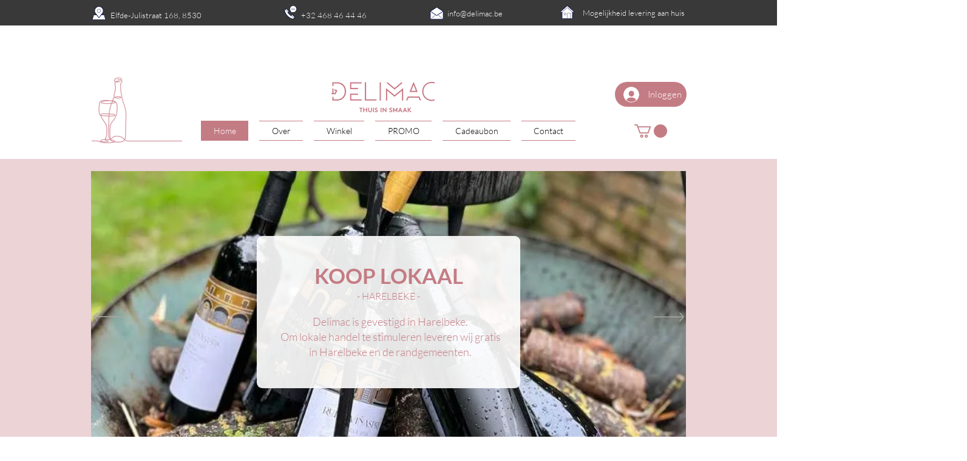

--- FILE ---
content_type: text/css; charset=utf-8
request_url: https://www.delimac.be/_serverless/pro-gallery-css-v4-server/layoutCss?ver=2&id=comp-k8vi7mtf&items=3376_4608_3456%7C3199_4608_3456%7C3519_4032_3024%7C3483_3898_1075%7C3620_767_595%7C3550_4608_3456%7C3434_768_779%7C3555_4608_3456%7C3552_4608_3456%7C3564_4608_3456%7C3406_1650_1060%7C3475_5862_3298&container=2406.203125_1280_305_720&options=layoutParams_cropRatio:1.3333333333333333%7ClayoutParams_structure_galleryRatio_value:0%7ClayoutParams_repeatingGroupTypes:%7ClayoutParams_gallerySpacing:0%7CgroupTypes:1%7CnumberOfImagesPerRow:3%7CcollageAmount:0.8%7CtextsVerticalPadding:0%7CtextsHorizontalPadding:0%7CcalculateTextBoxHeightMode:MANUAL%7CtargetItemSize:45%7CcubeRatio:1.3333333333333333%7CexternalInfoHeight:0%7CexternalInfoWidth:0%7CisRTL:false%7CisVertical:false%7CminItemSize:120%7CgroupSize:1%7CchooseBestGroup:true%7CcubeImages:false%7CcubeType:fit%7CsmartCrop:false%7CcollageDensity:1%7CimageMargin:10%7ChasThumbnails:false%7CgalleryThumbnailsAlignment:bottom%7CgridStyle:1%7CtitlePlacement:SHOW_ON_HOVER%7CarrowsSize:23%7CslideshowInfoSize:200%7CimageInfoType:NO_BACKGROUND%7CtextBoxHeight:0%7CscrollDirection:1%7CgalleryLayout:4%7CgallerySizeType:smart%7CgallerySize:45%7CcropOnlyFill:true%7CnumberOfImagesPerCol:1%7CgroupsPerStrip:0%7Cscatter:0%7CenableInfiniteScroll:true%7CthumbnailSpacings:5%7CarrowsPosition:0%7CthumbnailSize:120%7CcalculateTextBoxWidthMode:PERCENT%7CtextBoxWidthPercent:50%7CuseMaxDimensions:false%7CrotatingGroupTypes:%7CfixedColumns:0%7CrotatingCropRatios:%7CgallerySizePx:0%7CplaceGroupsLtr:false
body_size: 20
content:
#pro-gallery-comp-k8vi7mtf .pro-gallery-parent-container{ width: 1280px !important; height: 305px !important; } #pro-gallery-comp-k8vi7mtf [data-hook="item-container"][data-idx="0"].gallery-item-container{opacity: 1 !important;display: block !important;transition: opacity .2s ease !important;top: 0px !important;left: 0px !important;right: auto !important;height: 305px !important;width: 407px !important;} #pro-gallery-comp-k8vi7mtf [data-hook="item-container"][data-idx="0"] .gallery-item-common-info-outer{height: 100% !important;} #pro-gallery-comp-k8vi7mtf [data-hook="item-container"][data-idx="0"] .gallery-item-common-info{height: 100% !important;width: 100% !important;} #pro-gallery-comp-k8vi7mtf [data-hook="item-container"][data-idx="0"] .gallery-item-wrapper{width: 407px !important;height: 305px !important;margin: 0 !important;} #pro-gallery-comp-k8vi7mtf [data-hook="item-container"][data-idx="0"] .gallery-item-content{width: 407px !important;height: 305px !important;margin: 0px 0px !important;opacity: 1 !important;} #pro-gallery-comp-k8vi7mtf [data-hook="item-container"][data-idx="0"] .gallery-item-hover{width: 407px !important;height: 305px !important;opacity: 1 !important;} #pro-gallery-comp-k8vi7mtf [data-hook="item-container"][data-idx="0"] .item-hover-flex-container{width: 407px !important;height: 305px !important;margin: 0px 0px !important;opacity: 1 !important;} #pro-gallery-comp-k8vi7mtf [data-hook="item-container"][data-idx="0"] .gallery-item-wrapper img{width: 100% !important;height: 100% !important;opacity: 1 !important;} #pro-gallery-comp-k8vi7mtf [data-hook="item-container"][data-idx="1"].gallery-item-container{opacity: 1 !important;display: block !important;transition: opacity .2s ease !important;top: 0px !important;left: 417px !important;right: auto !important;height: 305px !important;width: 407px !important;} #pro-gallery-comp-k8vi7mtf [data-hook="item-container"][data-idx="1"] .gallery-item-common-info-outer{height: 100% !important;} #pro-gallery-comp-k8vi7mtf [data-hook="item-container"][data-idx="1"] .gallery-item-common-info{height: 100% !important;width: 100% !important;} #pro-gallery-comp-k8vi7mtf [data-hook="item-container"][data-idx="1"] .gallery-item-wrapper{width: 407px !important;height: 305px !important;margin: 0 !important;} #pro-gallery-comp-k8vi7mtf [data-hook="item-container"][data-idx="1"] .gallery-item-content{width: 407px !important;height: 305px !important;margin: 0px 0px !important;opacity: 1 !important;} #pro-gallery-comp-k8vi7mtf [data-hook="item-container"][data-idx="1"] .gallery-item-hover{width: 407px !important;height: 305px !important;opacity: 1 !important;} #pro-gallery-comp-k8vi7mtf [data-hook="item-container"][data-idx="1"] .item-hover-flex-container{width: 407px !important;height: 305px !important;margin: 0px 0px !important;opacity: 1 !important;} #pro-gallery-comp-k8vi7mtf [data-hook="item-container"][data-idx="1"] .gallery-item-wrapper img{width: 100% !important;height: 100% !important;opacity: 1 !important;} #pro-gallery-comp-k8vi7mtf [data-hook="item-container"][data-idx="2"].gallery-item-container{opacity: 1 !important;display: block !important;transition: opacity .2s ease !important;top: 0px !important;left: 834px !important;right: auto !important;height: 305px !important;width: 407px !important;} #pro-gallery-comp-k8vi7mtf [data-hook="item-container"][data-idx="2"] .gallery-item-common-info-outer{height: 100% !important;} #pro-gallery-comp-k8vi7mtf [data-hook="item-container"][data-idx="2"] .gallery-item-common-info{height: 100% !important;width: 100% !important;} #pro-gallery-comp-k8vi7mtf [data-hook="item-container"][data-idx="2"] .gallery-item-wrapper{width: 407px !important;height: 305px !important;margin: 0 !important;} #pro-gallery-comp-k8vi7mtf [data-hook="item-container"][data-idx="2"] .gallery-item-content{width: 407px !important;height: 305px !important;margin: 0px 0px !important;opacity: 1 !important;} #pro-gallery-comp-k8vi7mtf [data-hook="item-container"][data-idx="2"] .gallery-item-hover{width: 407px !important;height: 305px !important;opacity: 1 !important;} #pro-gallery-comp-k8vi7mtf [data-hook="item-container"][data-idx="2"] .item-hover-flex-container{width: 407px !important;height: 305px !important;margin: 0px 0px !important;opacity: 1 !important;} #pro-gallery-comp-k8vi7mtf [data-hook="item-container"][data-idx="2"] .gallery-item-wrapper img{width: 100% !important;height: 100% !important;opacity: 1 !important;} #pro-gallery-comp-k8vi7mtf [data-hook="item-container"][data-idx="3"]{display: none !important;} #pro-gallery-comp-k8vi7mtf [data-hook="item-container"][data-idx="4"]{display: none !important;} #pro-gallery-comp-k8vi7mtf [data-hook="item-container"][data-idx="5"]{display: none !important;} #pro-gallery-comp-k8vi7mtf [data-hook="item-container"][data-idx="6"]{display: none !important;} #pro-gallery-comp-k8vi7mtf [data-hook="item-container"][data-idx="7"]{display: none !important;} #pro-gallery-comp-k8vi7mtf [data-hook="item-container"][data-idx="8"]{display: none !important;} #pro-gallery-comp-k8vi7mtf [data-hook="item-container"][data-idx="9"]{display: none !important;} #pro-gallery-comp-k8vi7mtf [data-hook="item-container"][data-idx="10"]{display: none !important;} #pro-gallery-comp-k8vi7mtf [data-hook="item-container"][data-idx="11"]{display: none !important;} #pro-gallery-comp-k8vi7mtf .pro-gallery-prerender{height:305px !important;}#pro-gallery-comp-k8vi7mtf {height:305px !important; width:1280px !important;}#pro-gallery-comp-k8vi7mtf .pro-gallery-margin-container {height:305px !important;}#pro-gallery-comp-k8vi7mtf .one-row:not(.thumbnails-gallery) {height:310px !important; width:1290px !important;}#pro-gallery-comp-k8vi7mtf .one-row:not(.thumbnails-gallery) .gallery-horizontal-scroll {height:310px !important;}#pro-gallery-comp-k8vi7mtf .pro-gallery-parent-container:not(.gallery-slideshow) [data-hook=group-view] .item-link-wrapper::before {height:310px !important; width:1290px !important;}#pro-gallery-comp-k8vi7mtf .pro-gallery-parent-container {height:305px !important; width:1280px !important;}